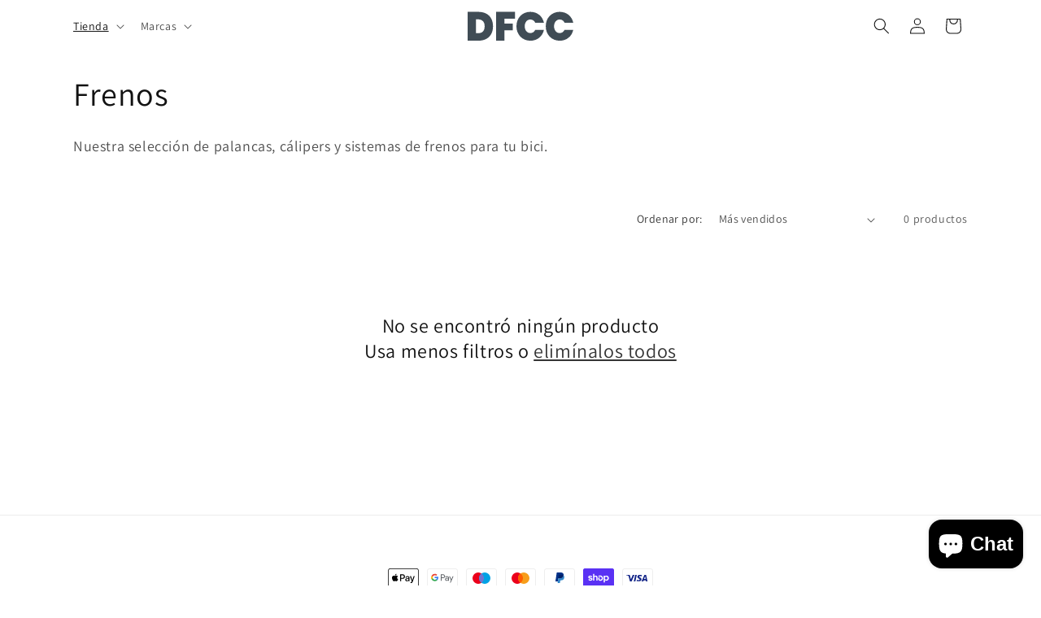

--- FILE ---
content_type: image/svg+xml
request_url: https://dfcc.mx/cdn/shop/files/Letras.svg?v=1766433439&width=180
body_size: -312
content:
<?xml version="1.0" encoding="UTF-8"?><svg id="a" xmlns="http://www.w3.org/2000/svg" viewBox="0 0 412 113"><defs><style>.b{fill:#404c55;stroke-width:0px;}</style></defs><path class="b" d="M57.46,15.21h27.45c8.86,0,18.48,1.18,26.48,6.13,11.02,6.84,17.18,19.22,17.18,35.26s-6.27,28.42-17.4,35.15c-10.05,6.01-21.29,6.01-26.26,6.01h-27.45V15.21ZM85.23,76.18c4.32,0,8.86-.35,12.32-2.59,5.08-3.07,7.57-8.96,7.57-17.1s-2.49-13.68-7.57-16.87c-3.78-2.48-8.32-2.95-12.32-2.95h-4.76v39.51h4.76Z"/><path class="b" d="M137.54,15.21h52.74v19.35h-29.72v14.51h23.78v18.76h-23.78v29.97h-23.02V15.21Z"/><path class="b" d="M233.81,75.88c-9.29,0-15.89-7.96-15.89-19.4s6.59-19.4,15.89-19.4c6.11,0,11.06,3.52,13.7,9.24h24.47c-3.95-18.56-18.74-31.11-38.18-31.11-22.8,0-39.23,17.27-39.23,41.27s16.54,41.27,39.34,41.27c19.37,0,34.06-12.47,38.04-30.94h-24.5c-2.64,5.62-7.53,9.07-13.65,9.07Z"/><path class="b" d="M316.36,75.88c-9.29,0-15.89-7.96-15.89-19.4s6.59-19.4,15.89-19.4c6.11,0,11.06,3.52,13.7,9.24h24.47c-3.95-18.56-18.74-31.11-38.18-31.11-22.8,0-39.23,17.27-39.23,41.27s16.54,41.27,39.34,41.27c19.37,0,34.06-12.47,38.04-30.94h-24.5c-2.64,5.62-7.53,9.07-13.65,9.07Z"/></svg>

--- FILE ---
content_type: text/javascript
request_url: https://dfcc.mx/cdn/shop/t/24/assets/card-product-variant-selection-custom.js?v=22024659654047696651765465240
body_size: 116
content:
document.addEventListener("DOMContentLoaded",function(){var productGrids=document.querySelectorAll(".grid.product-grid");productGrids.forEach(function(productGrid){var sectionId=productGrid.getAttribute("data-section-id"),variantDataMap=window["variantDataMap"+sectionId.replace(/-/g,"_")];function updateCardImage(card,variantId){if(!(!card||!variantId)){var variantData=variantDataMap&&variantDataMap[variantId];if(!variantData){console.log("No data found for variant:",variantId);return}var productImageElement=card.querySelector(".card__media img");if(!productImageElement){console.log("No product image element found in this card.");return}var lazyLoadAllVariants=card.getAttribute("data-lazy-load-all-variants")==="true";if(lazyLoadAllVariants){var preloadedImage=card.querySelector('img[data-variant-id="'+variantId+'"]');preloadedImage?(productImageElement.src=preloadedImage.src,productImageElement.srcset=preloadedImage.srcset):console.log("Matching preloaded image not found for variant:",variantId)}else{var dynamicSrcset=[variantData.imageUrl+"?width=165 165w",variantData.imageUrl+"?width=360 360w",variantData.imageUrl+"?width=533 533w",variantData.imageUrl+"?width=720 720w",variantData.imageUrl+"?width=940 940w",variantData.imageUrl+"?width=1066 1066w"].join(", ");productImageElement.srcset=dynamicSrcset,productImageElement.src=variantData.imageUrl}}}productGrid.addEventListener("change",function(e){if(e.target.matches('input[type="radio"][data-section-id="'+sectionId+'"]')){var card=e.target.closest('.card-product-custom-div[data-section-id="'+sectionId+'"]'),variantId=e.target.getAttribute("data-variant-id");if(!card||!variantId)return;updateCardImage(card,variantId);var variantData=variantDataMap&&variantDataMap[variantId];if(!variantData){console.log("No data found for variant:",variantId);return}var productLinks=card.querySelectorAll('a[id^="CardLink-"], a[id^="StandardCardNoMediaLink-"]');productLinks.forEach(function(link){link.href=variantData.productUrl})}else console.log("Change detected, but not on a swatch.")}),productGrid.addEventListener("mouseover",function(e){if(!(window.innerWidth<768)){var target=e.target,hoveredInput=target.closest('input[type="radio"][data-section-id="'+sectionId+'"]');if(!hoveredInput){var swatchLabel=target.closest("label.color-swatch");if(swatchLabel){var inputId=swatchLabel.getAttribute("for");inputId&&(hoveredInput=productGrid.querySelector("#"+inputId))}}if(hoveredInput){var card=hoveredInput.closest('.card-product-custom-div[data-section-id="'+sectionId+'"]'),variantId=hoveredInput.getAttribute("data-variant-id");!card||!variantId||updateCardImage(card,variantId)}}})})});
//# sourceMappingURL=/cdn/shop/t/24/assets/card-product-variant-selection-custom.js.map?v=22024659654047696651765465240
